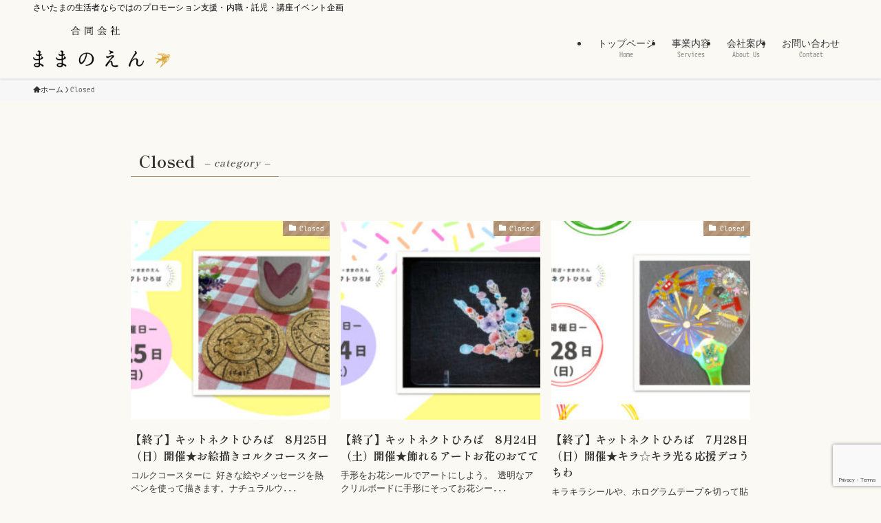

--- FILE ---
content_type: text/html; charset=utf-8
request_url: https://www.google.com/recaptcha/api2/anchor?ar=1&k=6LdOJCoaAAAAACWf8-Vc00nwaWIrMf3TZY8KM_Pt&co=aHR0cHM6Ly9tYW1hbm9lbi5uZXQ6NDQz&hl=en&v=PoyoqOPhxBO7pBk68S4YbpHZ&size=invisible&anchor-ms=20000&execute-ms=30000&cb=8mawx84nz2m5
body_size: 48628
content:
<!DOCTYPE HTML><html dir="ltr" lang="en"><head><meta http-equiv="Content-Type" content="text/html; charset=UTF-8">
<meta http-equiv="X-UA-Compatible" content="IE=edge">
<title>reCAPTCHA</title>
<style type="text/css">
/* cyrillic-ext */
@font-face {
  font-family: 'Roboto';
  font-style: normal;
  font-weight: 400;
  font-stretch: 100%;
  src: url(//fonts.gstatic.com/s/roboto/v48/KFO7CnqEu92Fr1ME7kSn66aGLdTylUAMa3GUBHMdazTgWw.woff2) format('woff2');
  unicode-range: U+0460-052F, U+1C80-1C8A, U+20B4, U+2DE0-2DFF, U+A640-A69F, U+FE2E-FE2F;
}
/* cyrillic */
@font-face {
  font-family: 'Roboto';
  font-style: normal;
  font-weight: 400;
  font-stretch: 100%;
  src: url(//fonts.gstatic.com/s/roboto/v48/KFO7CnqEu92Fr1ME7kSn66aGLdTylUAMa3iUBHMdazTgWw.woff2) format('woff2');
  unicode-range: U+0301, U+0400-045F, U+0490-0491, U+04B0-04B1, U+2116;
}
/* greek-ext */
@font-face {
  font-family: 'Roboto';
  font-style: normal;
  font-weight: 400;
  font-stretch: 100%;
  src: url(//fonts.gstatic.com/s/roboto/v48/KFO7CnqEu92Fr1ME7kSn66aGLdTylUAMa3CUBHMdazTgWw.woff2) format('woff2');
  unicode-range: U+1F00-1FFF;
}
/* greek */
@font-face {
  font-family: 'Roboto';
  font-style: normal;
  font-weight: 400;
  font-stretch: 100%;
  src: url(//fonts.gstatic.com/s/roboto/v48/KFO7CnqEu92Fr1ME7kSn66aGLdTylUAMa3-UBHMdazTgWw.woff2) format('woff2');
  unicode-range: U+0370-0377, U+037A-037F, U+0384-038A, U+038C, U+038E-03A1, U+03A3-03FF;
}
/* math */
@font-face {
  font-family: 'Roboto';
  font-style: normal;
  font-weight: 400;
  font-stretch: 100%;
  src: url(//fonts.gstatic.com/s/roboto/v48/KFO7CnqEu92Fr1ME7kSn66aGLdTylUAMawCUBHMdazTgWw.woff2) format('woff2');
  unicode-range: U+0302-0303, U+0305, U+0307-0308, U+0310, U+0312, U+0315, U+031A, U+0326-0327, U+032C, U+032F-0330, U+0332-0333, U+0338, U+033A, U+0346, U+034D, U+0391-03A1, U+03A3-03A9, U+03B1-03C9, U+03D1, U+03D5-03D6, U+03F0-03F1, U+03F4-03F5, U+2016-2017, U+2034-2038, U+203C, U+2040, U+2043, U+2047, U+2050, U+2057, U+205F, U+2070-2071, U+2074-208E, U+2090-209C, U+20D0-20DC, U+20E1, U+20E5-20EF, U+2100-2112, U+2114-2115, U+2117-2121, U+2123-214F, U+2190, U+2192, U+2194-21AE, U+21B0-21E5, U+21F1-21F2, U+21F4-2211, U+2213-2214, U+2216-22FF, U+2308-230B, U+2310, U+2319, U+231C-2321, U+2336-237A, U+237C, U+2395, U+239B-23B7, U+23D0, U+23DC-23E1, U+2474-2475, U+25AF, U+25B3, U+25B7, U+25BD, U+25C1, U+25CA, U+25CC, U+25FB, U+266D-266F, U+27C0-27FF, U+2900-2AFF, U+2B0E-2B11, U+2B30-2B4C, U+2BFE, U+3030, U+FF5B, U+FF5D, U+1D400-1D7FF, U+1EE00-1EEFF;
}
/* symbols */
@font-face {
  font-family: 'Roboto';
  font-style: normal;
  font-weight: 400;
  font-stretch: 100%;
  src: url(//fonts.gstatic.com/s/roboto/v48/KFO7CnqEu92Fr1ME7kSn66aGLdTylUAMaxKUBHMdazTgWw.woff2) format('woff2');
  unicode-range: U+0001-000C, U+000E-001F, U+007F-009F, U+20DD-20E0, U+20E2-20E4, U+2150-218F, U+2190, U+2192, U+2194-2199, U+21AF, U+21E6-21F0, U+21F3, U+2218-2219, U+2299, U+22C4-22C6, U+2300-243F, U+2440-244A, U+2460-24FF, U+25A0-27BF, U+2800-28FF, U+2921-2922, U+2981, U+29BF, U+29EB, U+2B00-2BFF, U+4DC0-4DFF, U+FFF9-FFFB, U+10140-1018E, U+10190-1019C, U+101A0, U+101D0-101FD, U+102E0-102FB, U+10E60-10E7E, U+1D2C0-1D2D3, U+1D2E0-1D37F, U+1F000-1F0FF, U+1F100-1F1AD, U+1F1E6-1F1FF, U+1F30D-1F30F, U+1F315, U+1F31C, U+1F31E, U+1F320-1F32C, U+1F336, U+1F378, U+1F37D, U+1F382, U+1F393-1F39F, U+1F3A7-1F3A8, U+1F3AC-1F3AF, U+1F3C2, U+1F3C4-1F3C6, U+1F3CA-1F3CE, U+1F3D4-1F3E0, U+1F3ED, U+1F3F1-1F3F3, U+1F3F5-1F3F7, U+1F408, U+1F415, U+1F41F, U+1F426, U+1F43F, U+1F441-1F442, U+1F444, U+1F446-1F449, U+1F44C-1F44E, U+1F453, U+1F46A, U+1F47D, U+1F4A3, U+1F4B0, U+1F4B3, U+1F4B9, U+1F4BB, U+1F4BF, U+1F4C8-1F4CB, U+1F4D6, U+1F4DA, U+1F4DF, U+1F4E3-1F4E6, U+1F4EA-1F4ED, U+1F4F7, U+1F4F9-1F4FB, U+1F4FD-1F4FE, U+1F503, U+1F507-1F50B, U+1F50D, U+1F512-1F513, U+1F53E-1F54A, U+1F54F-1F5FA, U+1F610, U+1F650-1F67F, U+1F687, U+1F68D, U+1F691, U+1F694, U+1F698, U+1F6AD, U+1F6B2, U+1F6B9-1F6BA, U+1F6BC, U+1F6C6-1F6CF, U+1F6D3-1F6D7, U+1F6E0-1F6EA, U+1F6F0-1F6F3, U+1F6F7-1F6FC, U+1F700-1F7FF, U+1F800-1F80B, U+1F810-1F847, U+1F850-1F859, U+1F860-1F887, U+1F890-1F8AD, U+1F8B0-1F8BB, U+1F8C0-1F8C1, U+1F900-1F90B, U+1F93B, U+1F946, U+1F984, U+1F996, U+1F9E9, U+1FA00-1FA6F, U+1FA70-1FA7C, U+1FA80-1FA89, U+1FA8F-1FAC6, U+1FACE-1FADC, U+1FADF-1FAE9, U+1FAF0-1FAF8, U+1FB00-1FBFF;
}
/* vietnamese */
@font-face {
  font-family: 'Roboto';
  font-style: normal;
  font-weight: 400;
  font-stretch: 100%;
  src: url(//fonts.gstatic.com/s/roboto/v48/KFO7CnqEu92Fr1ME7kSn66aGLdTylUAMa3OUBHMdazTgWw.woff2) format('woff2');
  unicode-range: U+0102-0103, U+0110-0111, U+0128-0129, U+0168-0169, U+01A0-01A1, U+01AF-01B0, U+0300-0301, U+0303-0304, U+0308-0309, U+0323, U+0329, U+1EA0-1EF9, U+20AB;
}
/* latin-ext */
@font-face {
  font-family: 'Roboto';
  font-style: normal;
  font-weight: 400;
  font-stretch: 100%;
  src: url(//fonts.gstatic.com/s/roboto/v48/KFO7CnqEu92Fr1ME7kSn66aGLdTylUAMa3KUBHMdazTgWw.woff2) format('woff2');
  unicode-range: U+0100-02BA, U+02BD-02C5, U+02C7-02CC, U+02CE-02D7, U+02DD-02FF, U+0304, U+0308, U+0329, U+1D00-1DBF, U+1E00-1E9F, U+1EF2-1EFF, U+2020, U+20A0-20AB, U+20AD-20C0, U+2113, U+2C60-2C7F, U+A720-A7FF;
}
/* latin */
@font-face {
  font-family: 'Roboto';
  font-style: normal;
  font-weight: 400;
  font-stretch: 100%;
  src: url(//fonts.gstatic.com/s/roboto/v48/KFO7CnqEu92Fr1ME7kSn66aGLdTylUAMa3yUBHMdazQ.woff2) format('woff2');
  unicode-range: U+0000-00FF, U+0131, U+0152-0153, U+02BB-02BC, U+02C6, U+02DA, U+02DC, U+0304, U+0308, U+0329, U+2000-206F, U+20AC, U+2122, U+2191, U+2193, U+2212, U+2215, U+FEFF, U+FFFD;
}
/* cyrillic-ext */
@font-face {
  font-family: 'Roboto';
  font-style: normal;
  font-weight: 500;
  font-stretch: 100%;
  src: url(//fonts.gstatic.com/s/roboto/v48/KFO7CnqEu92Fr1ME7kSn66aGLdTylUAMa3GUBHMdazTgWw.woff2) format('woff2');
  unicode-range: U+0460-052F, U+1C80-1C8A, U+20B4, U+2DE0-2DFF, U+A640-A69F, U+FE2E-FE2F;
}
/* cyrillic */
@font-face {
  font-family: 'Roboto';
  font-style: normal;
  font-weight: 500;
  font-stretch: 100%;
  src: url(//fonts.gstatic.com/s/roboto/v48/KFO7CnqEu92Fr1ME7kSn66aGLdTylUAMa3iUBHMdazTgWw.woff2) format('woff2');
  unicode-range: U+0301, U+0400-045F, U+0490-0491, U+04B0-04B1, U+2116;
}
/* greek-ext */
@font-face {
  font-family: 'Roboto';
  font-style: normal;
  font-weight: 500;
  font-stretch: 100%;
  src: url(//fonts.gstatic.com/s/roboto/v48/KFO7CnqEu92Fr1ME7kSn66aGLdTylUAMa3CUBHMdazTgWw.woff2) format('woff2');
  unicode-range: U+1F00-1FFF;
}
/* greek */
@font-face {
  font-family: 'Roboto';
  font-style: normal;
  font-weight: 500;
  font-stretch: 100%;
  src: url(//fonts.gstatic.com/s/roboto/v48/KFO7CnqEu92Fr1ME7kSn66aGLdTylUAMa3-UBHMdazTgWw.woff2) format('woff2');
  unicode-range: U+0370-0377, U+037A-037F, U+0384-038A, U+038C, U+038E-03A1, U+03A3-03FF;
}
/* math */
@font-face {
  font-family: 'Roboto';
  font-style: normal;
  font-weight: 500;
  font-stretch: 100%;
  src: url(//fonts.gstatic.com/s/roboto/v48/KFO7CnqEu92Fr1ME7kSn66aGLdTylUAMawCUBHMdazTgWw.woff2) format('woff2');
  unicode-range: U+0302-0303, U+0305, U+0307-0308, U+0310, U+0312, U+0315, U+031A, U+0326-0327, U+032C, U+032F-0330, U+0332-0333, U+0338, U+033A, U+0346, U+034D, U+0391-03A1, U+03A3-03A9, U+03B1-03C9, U+03D1, U+03D5-03D6, U+03F0-03F1, U+03F4-03F5, U+2016-2017, U+2034-2038, U+203C, U+2040, U+2043, U+2047, U+2050, U+2057, U+205F, U+2070-2071, U+2074-208E, U+2090-209C, U+20D0-20DC, U+20E1, U+20E5-20EF, U+2100-2112, U+2114-2115, U+2117-2121, U+2123-214F, U+2190, U+2192, U+2194-21AE, U+21B0-21E5, U+21F1-21F2, U+21F4-2211, U+2213-2214, U+2216-22FF, U+2308-230B, U+2310, U+2319, U+231C-2321, U+2336-237A, U+237C, U+2395, U+239B-23B7, U+23D0, U+23DC-23E1, U+2474-2475, U+25AF, U+25B3, U+25B7, U+25BD, U+25C1, U+25CA, U+25CC, U+25FB, U+266D-266F, U+27C0-27FF, U+2900-2AFF, U+2B0E-2B11, U+2B30-2B4C, U+2BFE, U+3030, U+FF5B, U+FF5D, U+1D400-1D7FF, U+1EE00-1EEFF;
}
/* symbols */
@font-face {
  font-family: 'Roboto';
  font-style: normal;
  font-weight: 500;
  font-stretch: 100%;
  src: url(//fonts.gstatic.com/s/roboto/v48/KFO7CnqEu92Fr1ME7kSn66aGLdTylUAMaxKUBHMdazTgWw.woff2) format('woff2');
  unicode-range: U+0001-000C, U+000E-001F, U+007F-009F, U+20DD-20E0, U+20E2-20E4, U+2150-218F, U+2190, U+2192, U+2194-2199, U+21AF, U+21E6-21F0, U+21F3, U+2218-2219, U+2299, U+22C4-22C6, U+2300-243F, U+2440-244A, U+2460-24FF, U+25A0-27BF, U+2800-28FF, U+2921-2922, U+2981, U+29BF, U+29EB, U+2B00-2BFF, U+4DC0-4DFF, U+FFF9-FFFB, U+10140-1018E, U+10190-1019C, U+101A0, U+101D0-101FD, U+102E0-102FB, U+10E60-10E7E, U+1D2C0-1D2D3, U+1D2E0-1D37F, U+1F000-1F0FF, U+1F100-1F1AD, U+1F1E6-1F1FF, U+1F30D-1F30F, U+1F315, U+1F31C, U+1F31E, U+1F320-1F32C, U+1F336, U+1F378, U+1F37D, U+1F382, U+1F393-1F39F, U+1F3A7-1F3A8, U+1F3AC-1F3AF, U+1F3C2, U+1F3C4-1F3C6, U+1F3CA-1F3CE, U+1F3D4-1F3E0, U+1F3ED, U+1F3F1-1F3F3, U+1F3F5-1F3F7, U+1F408, U+1F415, U+1F41F, U+1F426, U+1F43F, U+1F441-1F442, U+1F444, U+1F446-1F449, U+1F44C-1F44E, U+1F453, U+1F46A, U+1F47D, U+1F4A3, U+1F4B0, U+1F4B3, U+1F4B9, U+1F4BB, U+1F4BF, U+1F4C8-1F4CB, U+1F4D6, U+1F4DA, U+1F4DF, U+1F4E3-1F4E6, U+1F4EA-1F4ED, U+1F4F7, U+1F4F9-1F4FB, U+1F4FD-1F4FE, U+1F503, U+1F507-1F50B, U+1F50D, U+1F512-1F513, U+1F53E-1F54A, U+1F54F-1F5FA, U+1F610, U+1F650-1F67F, U+1F687, U+1F68D, U+1F691, U+1F694, U+1F698, U+1F6AD, U+1F6B2, U+1F6B9-1F6BA, U+1F6BC, U+1F6C6-1F6CF, U+1F6D3-1F6D7, U+1F6E0-1F6EA, U+1F6F0-1F6F3, U+1F6F7-1F6FC, U+1F700-1F7FF, U+1F800-1F80B, U+1F810-1F847, U+1F850-1F859, U+1F860-1F887, U+1F890-1F8AD, U+1F8B0-1F8BB, U+1F8C0-1F8C1, U+1F900-1F90B, U+1F93B, U+1F946, U+1F984, U+1F996, U+1F9E9, U+1FA00-1FA6F, U+1FA70-1FA7C, U+1FA80-1FA89, U+1FA8F-1FAC6, U+1FACE-1FADC, U+1FADF-1FAE9, U+1FAF0-1FAF8, U+1FB00-1FBFF;
}
/* vietnamese */
@font-face {
  font-family: 'Roboto';
  font-style: normal;
  font-weight: 500;
  font-stretch: 100%;
  src: url(//fonts.gstatic.com/s/roboto/v48/KFO7CnqEu92Fr1ME7kSn66aGLdTylUAMa3OUBHMdazTgWw.woff2) format('woff2');
  unicode-range: U+0102-0103, U+0110-0111, U+0128-0129, U+0168-0169, U+01A0-01A1, U+01AF-01B0, U+0300-0301, U+0303-0304, U+0308-0309, U+0323, U+0329, U+1EA0-1EF9, U+20AB;
}
/* latin-ext */
@font-face {
  font-family: 'Roboto';
  font-style: normal;
  font-weight: 500;
  font-stretch: 100%;
  src: url(//fonts.gstatic.com/s/roboto/v48/KFO7CnqEu92Fr1ME7kSn66aGLdTylUAMa3KUBHMdazTgWw.woff2) format('woff2');
  unicode-range: U+0100-02BA, U+02BD-02C5, U+02C7-02CC, U+02CE-02D7, U+02DD-02FF, U+0304, U+0308, U+0329, U+1D00-1DBF, U+1E00-1E9F, U+1EF2-1EFF, U+2020, U+20A0-20AB, U+20AD-20C0, U+2113, U+2C60-2C7F, U+A720-A7FF;
}
/* latin */
@font-face {
  font-family: 'Roboto';
  font-style: normal;
  font-weight: 500;
  font-stretch: 100%;
  src: url(//fonts.gstatic.com/s/roboto/v48/KFO7CnqEu92Fr1ME7kSn66aGLdTylUAMa3yUBHMdazQ.woff2) format('woff2');
  unicode-range: U+0000-00FF, U+0131, U+0152-0153, U+02BB-02BC, U+02C6, U+02DA, U+02DC, U+0304, U+0308, U+0329, U+2000-206F, U+20AC, U+2122, U+2191, U+2193, U+2212, U+2215, U+FEFF, U+FFFD;
}
/* cyrillic-ext */
@font-face {
  font-family: 'Roboto';
  font-style: normal;
  font-weight: 900;
  font-stretch: 100%;
  src: url(//fonts.gstatic.com/s/roboto/v48/KFO7CnqEu92Fr1ME7kSn66aGLdTylUAMa3GUBHMdazTgWw.woff2) format('woff2');
  unicode-range: U+0460-052F, U+1C80-1C8A, U+20B4, U+2DE0-2DFF, U+A640-A69F, U+FE2E-FE2F;
}
/* cyrillic */
@font-face {
  font-family: 'Roboto';
  font-style: normal;
  font-weight: 900;
  font-stretch: 100%;
  src: url(//fonts.gstatic.com/s/roboto/v48/KFO7CnqEu92Fr1ME7kSn66aGLdTylUAMa3iUBHMdazTgWw.woff2) format('woff2');
  unicode-range: U+0301, U+0400-045F, U+0490-0491, U+04B0-04B1, U+2116;
}
/* greek-ext */
@font-face {
  font-family: 'Roboto';
  font-style: normal;
  font-weight: 900;
  font-stretch: 100%;
  src: url(//fonts.gstatic.com/s/roboto/v48/KFO7CnqEu92Fr1ME7kSn66aGLdTylUAMa3CUBHMdazTgWw.woff2) format('woff2');
  unicode-range: U+1F00-1FFF;
}
/* greek */
@font-face {
  font-family: 'Roboto';
  font-style: normal;
  font-weight: 900;
  font-stretch: 100%;
  src: url(//fonts.gstatic.com/s/roboto/v48/KFO7CnqEu92Fr1ME7kSn66aGLdTylUAMa3-UBHMdazTgWw.woff2) format('woff2');
  unicode-range: U+0370-0377, U+037A-037F, U+0384-038A, U+038C, U+038E-03A1, U+03A3-03FF;
}
/* math */
@font-face {
  font-family: 'Roboto';
  font-style: normal;
  font-weight: 900;
  font-stretch: 100%;
  src: url(//fonts.gstatic.com/s/roboto/v48/KFO7CnqEu92Fr1ME7kSn66aGLdTylUAMawCUBHMdazTgWw.woff2) format('woff2');
  unicode-range: U+0302-0303, U+0305, U+0307-0308, U+0310, U+0312, U+0315, U+031A, U+0326-0327, U+032C, U+032F-0330, U+0332-0333, U+0338, U+033A, U+0346, U+034D, U+0391-03A1, U+03A3-03A9, U+03B1-03C9, U+03D1, U+03D5-03D6, U+03F0-03F1, U+03F4-03F5, U+2016-2017, U+2034-2038, U+203C, U+2040, U+2043, U+2047, U+2050, U+2057, U+205F, U+2070-2071, U+2074-208E, U+2090-209C, U+20D0-20DC, U+20E1, U+20E5-20EF, U+2100-2112, U+2114-2115, U+2117-2121, U+2123-214F, U+2190, U+2192, U+2194-21AE, U+21B0-21E5, U+21F1-21F2, U+21F4-2211, U+2213-2214, U+2216-22FF, U+2308-230B, U+2310, U+2319, U+231C-2321, U+2336-237A, U+237C, U+2395, U+239B-23B7, U+23D0, U+23DC-23E1, U+2474-2475, U+25AF, U+25B3, U+25B7, U+25BD, U+25C1, U+25CA, U+25CC, U+25FB, U+266D-266F, U+27C0-27FF, U+2900-2AFF, U+2B0E-2B11, U+2B30-2B4C, U+2BFE, U+3030, U+FF5B, U+FF5D, U+1D400-1D7FF, U+1EE00-1EEFF;
}
/* symbols */
@font-face {
  font-family: 'Roboto';
  font-style: normal;
  font-weight: 900;
  font-stretch: 100%;
  src: url(//fonts.gstatic.com/s/roboto/v48/KFO7CnqEu92Fr1ME7kSn66aGLdTylUAMaxKUBHMdazTgWw.woff2) format('woff2');
  unicode-range: U+0001-000C, U+000E-001F, U+007F-009F, U+20DD-20E0, U+20E2-20E4, U+2150-218F, U+2190, U+2192, U+2194-2199, U+21AF, U+21E6-21F0, U+21F3, U+2218-2219, U+2299, U+22C4-22C6, U+2300-243F, U+2440-244A, U+2460-24FF, U+25A0-27BF, U+2800-28FF, U+2921-2922, U+2981, U+29BF, U+29EB, U+2B00-2BFF, U+4DC0-4DFF, U+FFF9-FFFB, U+10140-1018E, U+10190-1019C, U+101A0, U+101D0-101FD, U+102E0-102FB, U+10E60-10E7E, U+1D2C0-1D2D3, U+1D2E0-1D37F, U+1F000-1F0FF, U+1F100-1F1AD, U+1F1E6-1F1FF, U+1F30D-1F30F, U+1F315, U+1F31C, U+1F31E, U+1F320-1F32C, U+1F336, U+1F378, U+1F37D, U+1F382, U+1F393-1F39F, U+1F3A7-1F3A8, U+1F3AC-1F3AF, U+1F3C2, U+1F3C4-1F3C6, U+1F3CA-1F3CE, U+1F3D4-1F3E0, U+1F3ED, U+1F3F1-1F3F3, U+1F3F5-1F3F7, U+1F408, U+1F415, U+1F41F, U+1F426, U+1F43F, U+1F441-1F442, U+1F444, U+1F446-1F449, U+1F44C-1F44E, U+1F453, U+1F46A, U+1F47D, U+1F4A3, U+1F4B0, U+1F4B3, U+1F4B9, U+1F4BB, U+1F4BF, U+1F4C8-1F4CB, U+1F4D6, U+1F4DA, U+1F4DF, U+1F4E3-1F4E6, U+1F4EA-1F4ED, U+1F4F7, U+1F4F9-1F4FB, U+1F4FD-1F4FE, U+1F503, U+1F507-1F50B, U+1F50D, U+1F512-1F513, U+1F53E-1F54A, U+1F54F-1F5FA, U+1F610, U+1F650-1F67F, U+1F687, U+1F68D, U+1F691, U+1F694, U+1F698, U+1F6AD, U+1F6B2, U+1F6B9-1F6BA, U+1F6BC, U+1F6C6-1F6CF, U+1F6D3-1F6D7, U+1F6E0-1F6EA, U+1F6F0-1F6F3, U+1F6F7-1F6FC, U+1F700-1F7FF, U+1F800-1F80B, U+1F810-1F847, U+1F850-1F859, U+1F860-1F887, U+1F890-1F8AD, U+1F8B0-1F8BB, U+1F8C0-1F8C1, U+1F900-1F90B, U+1F93B, U+1F946, U+1F984, U+1F996, U+1F9E9, U+1FA00-1FA6F, U+1FA70-1FA7C, U+1FA80-1FA89, U+1FA8F-1FAC6, U+1FACE-1FADC, U+1FADF-1FAE9, U+1FAF0-1FAF8, U+1FB00-1FBFF;
}
/* vietnamese */
@font-face {
  font-family: 'Roboto';
  font-style: normal;
  font-weight: 900;
  font-stretch: 100%;
  src: url(//fonts.gstatic.com/s/roboto/v48/KFO7CnqEu92Fr1ME7kSn66aGLdTylUAMa3OUBHMdazTgWw.woff2) format('woff2');
  unicode-range: U+0102-0103, U+0110-0111, U+0128-0129, U+0168-0169, U+01A0-01A1, U+01AF-01B0, U+0300-0301, U+0303-0304, U+0308-0309, U+0323, U+0329, U+1EA0-1EF9, U+20AB;
}
/* latin-ext */
@font-face {
  font-family: 'Roboto';
  font-style: normal;
  font-weight: 900;
  font-stretch: 100%;
  src: url(//fonts.gstatic.com/s/roboto/v48/KFO7CnqEu92Fr1ME7kSn66aGLdTylUAMa3KUBHMdazTgWw.woff2) format('woff2');
  unicode-range: U+0100-02BA, U+02BD-02C5, U+02C7-02CC, U+02CE-02D7, U+02DD-02FF, U+0304, U+0308, U+0329, U+1D00-1DBF, U+1E00-1E9F, U+1EF2-1EFF, U+2020, U+20A0-20AB, U+20AD-20C0, U+2113, U+2C60-2C7F, U+A720-A7FF;
}
/* latin */
@font-face {
  font-family: 'Roboto';
  font-style: normal;
  font-weight: 900;
  font-stretch: 100%;
  src: url(//fonts.gstatic.com/s/roboto/v48/KFO7CnqEu92Fr1ME7kSn66aGLdTylUAMa3yUBHMdazQ.woff2) format('woff2');
  unicode-range: U+0000-00FF, U+0131, U+0152-0153, U+02BB-02BC, U+02C6, U+02DA, U+02DC, U+0304, U+0308, U+0329, U+2000-206F, U+20AC, U+2122, U+2191, U+2193, U+2212, U+2215, U+FEFF, U+FFFD;
}

</style>
<link rel="stylesheet" type="text/css" href="https://www.gstatic.com/recaptcha/releases/PoyoqOPhxBO7pBk68S4YbpHZ/styles__ltr.css">
<script nonce="X7D7IcGpSTgYiD7GN0vYsA" type="text/javascript">window['__recaptcha_api'] = 'https://www.google.com/recaptcha/api2/';</script>
<script type="text/javascript" src="https://www.gstatic.com/recaptcha/releases/PoyoqOPhxBO7pBk68S4YbpHZ/recaptcha__en.js" nonce="X7D7IcGpSTgYiD7GN0vYsA">
      
    </script></head>
<body><div id="rc-anchor-alert" class="rc-anchor-alert"></div>
<input type="hidden" id="recaptcha-token" value="[base64]">
<script type="text/javascript" nonce="X7D7IcGpSTgYiD7GN0vYsA">
      recaptcha.anchor.Main.init("[\x22ainput\x22,[\x22bgdata\x22,\x22\x22,\[base64]/[base64]/[base64]/KE4oMTI0LHYsdi5HKSxMWihsLHYpKTpOKDEyNCx2LGwpLFYpLHYpLFQpKSxGKDE3MSx2KX0scjc9ZnVuY3Rpb24obCl7cmV0dXJuIGx9LEM9ZnVuY3Rpb24obCxWLHYpe04odixsLFYpLFZbYWtdPTI3OTZ9LG49ZnVuY3Rpb24obCxWKXtWLlg9KChWLlg/[base64]/[base64]/[base64]/[base64]/[base64]/[base64]/[base64]/[base64]/[base64]/[base64]/[base64]\\u003d\x22,\[base64]\\u003d\x22,\x22SsOZM8Oow6vDosOxJcOrw6gbIMOSwp8AwohDwqfCvMKpMcKFwonDj8KIBsObw5/DjcOmw4fDunPDtTdqw4JaNcKPwqrCtMKRbMKDw73Du8OyLQwgw6/Di8ODF8KndcKgwqwDdsOdBMKew5h6bcKWaRpBwpbCr8OFFD9OHcKzwoTDghZOWQ/ClMOLF8OHUm8CZkLDkcKnPT1ebn8bFMKzUl3DnMOsbMKPLMOTwo/[base64]/DqMK5wpXCkcOlMhLCvMKDw7nDjmYFworCm2HDn8OKQcKHwrLCq8KqZz/DjGnCucKyPcKmwrzCqFxSw6LCs8O1w5lrD8K1H1/CusKYf0N7w4jCvgZITcOwwoFWWMKkw6ZYwrM9w5YSwpYnasKvw4XCuMKPwrrDlMKfME3Dn2bDjUHCogVRwqDCgjk6acKpw5t6bcKADT8pJj5SBMOHwojDmsK2w4LCtcKwWsOhL30xC8KseHsqwq/DnsOcw4zCkMOnw7wNw4pfJsOSwq3DjgnDtl0Qw7Fqw5dRwqvChW8eAUJRwp5Vw53CkcKEZWocaMO2w78qBGBRwq9hw5U1GUk2wqbCnk/Dp3UqV8KGTC3CqsO1EVBiPmDDqcOKwqvCqRoUXsOHw7rCtzFdIUnDqzLDm28rwqBpMsKRw6/ClcKLCR8yw5LCoxnCngN0wpoxw4LCukU6fhc5wqzCgMK4DcKoEjfCsG7DjsKowqHDnH5LacKudXzDvz7CqcO9wp9aWD/[base64]/[base64]/DnsKPw7N5bcOSfC7CksKYwqrDgsOYVUHCmmQrYMKJw4zCtXjDuFHCqjXCiMKza8Oew6lTDsOlXDI3C8OPw5rDmcKjwr1bCibDssOHw5vChkrDkTbDn18UF8OYD8OZwo7DpcOswrLDnhXDmsKlGMK6EE3DkcKLwotnR1LDvBjCrMKlVj1Aw7YCw4x/w7Viw5bDqsOqdMOhw4fDrcOwSVYsw7oDw4kEW8OiMUc0wrt+woXCl8O2YggFJ8OnwqLCqsO0wqvDnAAsQsO9PcK3aTdufU3Cvnogw7jDkMO3wpfCrMK/w4fDrcKzwqQrwr7DhCwAwps8CRpBbMKgw4vCgDPCmTzCgwdvw4LCp8O9LUDCiwprb2fCsG/ChHQewphxw7bDtcK9w7XDhXvDosKsw5nCmMOXw5tsGcOyM8OIARtKCkosZ8KQw6NFwrNiwq8Nw7ptw4ddw5Bww5vDnMO2XzBvwrUoPh/Co8KCRMKpw5HCksOhOcOHUTfDiTDCtcK+XRTCs8Onwr/Cq8OtPMOXTsOqZsOGERvDssKsSREow7NWMsOLw4onworDt8KAERhDwrk3QMKlbMK6ECTDv33DosK2I8O5UMOoXMKTcGBqw4gbwoJlw4RzfMOFw6/CnB7DgMODwpnDjMKZw6zCmcOfw5jCusKuwqzDnR9nDX5MV8O9wosYWyvCsC7Dn3HDgcKDFcO7w6VmUcOyB8K9DsONZn97dsO0AFUrKiTCm3jDoTBvcMO5w4jDm8Ktw40QLC/DiHI+w7PDqkjCuQMPworDusOZTxDCnRDCqMOWLTDDoEvCjsKyO8OVTsOtwo/DgMKcw4gSw53CksKOaWDCl2PDn3vCsBB/w6HCgRMAEVFUNMOHOMOqw4LDksKfR8Ogw48bKsO8wonDncKJw7nDocK/woPCnTjCug7DsmM/PHTDvSjCmCnCnMKhcsK2ZRcJE13CosKLG1PDoMOIw6/DssOQJwQZwpLDpyzDgcKPw55pw740IMKsFsKRRsKPFSjDt2jCusOZGk5Nw7hfwp1YwqPDom0/aGEhPcOew4t7SATCr8K6YsKYN8Kfw7RBw4XDjwHCr2/CsA/Dm8KgCMKAKlRrNCNsQ8KzLsKiEcOFMUIPw6/Cg1XDn8O6d8Knwr3CucOlwpxyasKJwqfChQrCgcKjwofCtzJbwpt6w7bCiMKCw5zCv0vDrjUDwp7CosKGw7EiwpXDnSI4wobCuUplKcOpH8OJw4dCw6ZAw6jCnsOsHQlGw7p5w6PCg0vDum3Dh2TDsVsCw75SYsK4X0nDvzY3U0cgesKhwqfCnj1Lw4/[base64]/[base64]/CpxrCtmNvPMKAG8OveGLCpMObwrzDoMO5eQzDgzYsP8OaSMOSwqwswqnClcO5MsKmw7LCjQbClDrCvlMle8KmbA0mwo/Cmh57QMO2wqHCqGfDiiVWwo9CwqIaL3bCgHbDi3fDpSHDi1TDqS/CisKsw5Ejw4pGwoXChFlZw75Bwr/[base64]/CuMKKw7l8w4QGTcOPwoxhw4jDt1LCmcKFKsKyw5nCo8KcK8KIwqzCu8OqZsOeTsKiw7bChcORwoQjw5gNwp7Dt3Ijw47DmQvDq8Kfwp1Xw4rCnsO1U3XDvMOZFA/[base64]/CpCLCnMKjQQ5mbsOuAkfChcOcw6rDrWrCosKoXm9Kw69NwrtsdDLCgg3DncONw7IDw5nCiRzDlgAkwo3CmTdQD309woAnwovDr8Oow68Zw5hFeMOvSH5cATZeLFHClcKtw5w/wos+w6rDtMOCGsKiUcK8LmTDvG/DhsKhT107D0xXw79yNUDDicOId8K/wqnDq37Di8Kawr/DocOTwpXDkwLCvcKqFHDDqMKCwrjDgMKmw67DucOZEyXCokjDpsOkw4vCscOXYcK2w5LDqxkxHExFQcOofRAhOcOsRMOSKGkowofCl8OaMcKUG1Vjw4DDuHFTwrMiAMOvwo/Dul5yw4YsAcKHw4PCi8O6w7HCt8KXHcKmUy5KCS/[base64]/DomFzJcORwq9Jw7TDkFbCuXgQwr/[base64]/DqMKgw5o8wqxjYkvCq8Kuw7PDkcOOSMOHBcOAwpNMw5ZpXgfDjcOZw43CiyBKWnXCssOtQMKpw7R1w7zCjGZ8OMOJF8KcZGvCoEIREWPDvFjDocO6wrk8a8KpacKSw4B/R8KYCsOLw5rCmWjCosOYw6wMQsOlVDwqOMOFw5/CocOtw7rDh0FKw4p9wpbCqUorGh9bw4HCvwjDuFFOciIjJTVyw7bDlRNyARZPV8Kmw6MAw6HCi8OXcMOzwo9GNsKRDMKJVH9aw7DDhy/CrMKlw5zCoCzDvxXDgCkXThMGSSM4X8KRwoJIwpoFNhIlwqfCpSNHwq7Cn0xDw5MZCHHDlkMhw6PDlMO4w61YTCTCnDzCsMKIEcOxw7PDp3wfFsKAwpHDlMK2M1ItwrzCvsOwcsKWwqXCiDjCk2BlUcO7w6bDsMODI8Kowp8PwoYJGXDDtcKhe0Q/PyDChnLDqMKlw6zCocOYw6LCgsOOa8KqwqrDvyrDug7DmUktwqrDqMKDb8K4DMKwJEMcwo0awqkhbyDDjAhvw7rCoQHComhAwrbDgyTDp3hGw4LDiGEmw5Qyw6vDhDLCqictw7TCmGY8AEsuIlTCkWR5H8OlVXnClsOgX8KNwqV/CsKowq/CjsOewrXDgBTCg1Q+FxQvBl0Kw43Dpx1lWB/CuHRBwovCksO+w5h5E8O4wo7CrkcrI8KoNRvCqVbCumsYwp/CuMKAPRdPw4XDrxHCiMOJMcK7w4QRwoMxw70vfcO9FcKBw5TDksKQSQxnw5PCn8KBw4ZNKMOBw4/CuV7CpMO2w65Pw67CucKdw7DCmcKMw7PCg8KGwpZnwo/Dt8ObRjsndcKyw6TDgsOgw5xWGhUpw7hwXmLClxbDiMOuw6zCrMKrb8KFTSDDm3c0w44Ew7APwoHComfDs8OzTG3DgkbCvcOjw6zDoEHDpH3ChMOOwrJ8KAbCnlcSwpcZw5R2w6Efd8OXXw9sw5PCqcKiw4/DrirCoDzCnl7DllDChTwiUcOUIgRXO8KZw73DvDE7wrDClADDtsKhEMKXF0jDmcKOw6rDpSvDpRh9w4zCtAMQVUpNwrteJMOyGcKhw6fCkn3CoWnCtsKRZcKZGxhjbx0Ow7nDmsKaw6rCkExAQy/CixsjF8O+dRF+RhrDiFvDmiMPwo0bwoQ2fsKKwpx3wo8gwoN5e8OlWTJuEAzDomHDtxogBQE3RS/Cu8K1w5Bow5HDicOKw41NwqjCtcKcMQBjw77CvQvCtGl3ccOZZcKWwpvCisKswq/[base64]/Cv08ew44UUx4Ewq4mw7zDp8O/wrLDqcKBwr8Rw5oZT33DosK/[base64]/w65ROxsqEkY+Ty/DlsKsLh7DjMKtdMK0w7rChTbCicKubCt6NMO6UmYyRcOebxDDsglaA8K/wo/DqMK9KmzCtzjDusO/[base64]/DicOpwpzDm3XCp8KUwo3CikxRUHvDnibChcO0wo1Kw47Ch0lDworCv0U5w47DqmAQCcOHTsKpB8OFw45Fw7XCo8OIbSfClB/DuSjDjFrDjUPCh0TClSrCmsKTMsK0CcKhGMKxelnCpHFYwoPDhmomI24cKwnDgmPCsRTCrMKRVUZawrtywpZGw5jDp8KFdGo+w4nCjsK4wpLDicKlwrPDtMOfXVPCnSM+DMKNwonDgncIwpZxUm/CjgFbw73CjcKiZRnCqcKNYsOGw5bDlRYMP8Osw67CuxxmFsOLw4Yiw4JJw7PDtw7DsTEHP8Oew4MOwr4nwqwcOMOqAxTChsOow4M/ZMOwQcK0Am3DjsK3LTUPw6Yxw7XCucOOWCvCm8O0QsO0YMKgYsOxTcKGN8OZw4zCkAtYw4tzesOyE8Kww6Fcw5hvf8O/TMKndcOscsKlw6E6ODrCnXPDisOOwqXDh8OAZcKqw5vDqsKSw794GcOlLcO+w6YWwrRqw5RHwqh+wovDq8O3w4PCjB9/R8KqHMKgw59vwq3CpsK9wo0cWj96w57DjW5ILgHCqU4CKMKmw6thwpDCgwxDwqDDo3XDhMOSwpbDqcOGw5LCpsOrwpFyXcKrDQrChMOiEcK/[base64]/Dugo/[base64]/[base64]/XsKUYV81JsOgw49cXsKeY8KBw60FdCcKeMKmQMKtw4EgD8ONScK0w5ISw63CgxzDlMO4wo/Clm7DucKyKhjDvMOhC8KmHMKkw5/[base64]/Dj0UbwqjCmSFxeT3DuQ/DmDzDncKhBsO0woUYZyPClz/DvxnCoVvDnQYjwqZjw70Ww5vDk33DnAfCl8KnZ2TCnSjCqsOpEsOfIT9fSEXDlVRtwrjCpsKBwrnCmMO4wrzCtjLCmmnCkUPDhzXCkcOScMKbw4kzwrRHKmlLwo7DlWljw6pxIURCwpEyFcKmT1bCg0gTwrsid8OiMcKkwqc3w5nDjcOOfMOMA8OWKVMUw5/[base64]/[base64]/DlDYtFxoKMMKJwrXDnTnDk8KbVUYFw6BBwpLCuW0mJ8KbJCDDmSpKw6XCtgopXcOVwoLChCxiK2vCtsKcShUKcgHCnFlQwrpMw78afldkw4E4LsOkXcK8FBcdD1Bjw4LDpsO1dGjDpAQfSSnCuHtjHMO/G8K2wpNiUwY1w4hcw7DDnmHCisKcwrBiYWbDnsOfVXHCmiEpw5VrGS1pDQdpwq3DhcO4w5TChMKJwrvDmlXCg1dzGsO/wq1KRcKMFUbCvGFrwq7CtsKKw5vChsOOw6jDqw3ClATDlMOwwpgrw77CpcO0UldVYMKawp/DmXPDkiPCohDCrMOpIBJCRmIOXUZ1w70TwppGwqfCmMKqwr9Ow4bDsGTCqGXDlRxyA8KSMC1KQcKoLMKxwoHDlsK4bhkHwqLCusK3woJkwrTDmMKCdzvCosK/P1rDijw1w7oQTMKbJlNkw515w4kDwrDDrG3CqApvw6TDpsK8w48VYcOIwo/Dg8KhwrnDoHvDtyZODiTCpMOjfz4awrh9wr9yw7bDgScFP8OTaiUYI3/[base64]/[base64]/[base64]/wqBMYCzDmww1wpPDmyzCmnobNWtiw7zDoEFQBMOewrIPwpjDiWcFw6/CozVxO8OBX8K5IcOcMsODQULDpAFrw7fCp2fCnjNTGMKzw6sOw4/Dq8KKQsOyCV7Dt8OrYsOQQMK7w7fDhsKPKVRfScO3w5PCkVXCuVgowrcfS8KcwoPChsOIMzQDe8O5w7rDt1QKZMK8w7/CvFzDscK7w71xZmBhwpbDu0rCn8Ouw5IdwozDncKcwpnDnUhAZmfCncKJCsKpwpnCscKSwpM1w5LCssKcGlzDpcKAXTbCosKKVQ/CrTLCgsODIWzCsTzDpsKjw4B7H8OqccKFa8KKJgPDmMOYS8K9RsOnXsOkwpbDrcKzBSUuw6rDjMO0M2nDtcO2A8KofsOuwr5cw5g9S8K/wpDCtsOmOcKoFTXCnh7CoMOMwrURwrFlw5Zswp3CuV3DsDXCujnCrWzDncOSVcOnwrzCqsOpwpPDkcOfw6nDo2EqN8OEXVrDmDsaw77CmlhRw4VCPGvCuhvCvmfCicOcd8OkIMOKUsOUTRtRKmM3wpJbL8KAwqHCji03w5suw6fDtsK2NcK4w7ZXw7/DnTDChBYFFSbDoUrCsRQFw4o5w7F8UjjCi8OGw7PDk8KSw6MewqvCp8OMw4sbwpUaV8KjMcOCSsO+c8O8w6jDu8O7w7vDjcOOKlA1czB6wpzDhMKSJ2zDk0BJAcOVEcOZw4bDsMKsOsOoB8K/woTDm8KBwqTDt8OUeHhZw4QVwr1ZCsKLDsOEZMOgw75qDMOrH2XCqnPDnsKCwr9XSHDCh2PDoMKyfsKZU8OYEsK7w74CHcOwMignVHbDtWXDncKmw7p+CkDDjzlvdT9qTk06OMOuwr/Cr8OceMOSZkIbKkHCjcONZcOiA8KfwptZWMOwwrI9G8K/w4YHMwdSHl0sT083Y8OENUzCkUHCqAsNw4diwp/[base64]/Dgk3Clyl1JxwvDcORDsO2b3fDhcOKPG4dRRTDunrDu8Oxw4wQwpbCicKbwrY0w7stw6/[base64]/woLDumvDg0ZOw7HDmz3CmijDncOfEcKoXcO9HlNJwqBPwo87wpXDsj9gTQwrwpw2LMOzDkcDwq/Cl0suJS3ClcOAbMOZwpVswrLCpcKxe8O7w6DCq8KVbiXDh8KKbMOEw53DqDZmwpY3w7jDgsKYSm0XwqLDjTVTw5vDqmjCpV0/VFjCh8KKw5bCk2hSw5rDtsKzKVlpw4fDhxVywpXCkVc6w7/CocOKRcKiw5BAw70wXcOTEBvDq8OyXcKsOSfDhVoVPGhdKnLChkliFGnDr8OALgg+w4JJwpQKGAwhHMOqwqzCn2vCncK7QjrCosKiKFBLwrdMwoY3VsKMS8KiwoQXw5TDqsOlwocww7tvwp8XRjrDpXTDpcKPOEkqw47Cvj/Dm8OAw4M6BsO0w6fDs1QQfMKQAVbCs8OQS8O2w5QUw6V7w6N2w5oiHcOxR2U1w7l2wofClsOvVXsYw5rCoSw+OcKgw73CosKZw68IY0bCqMKTDMOfMzzDpCrDuAPCncKcC2XCn1/DsWjCpcKOw5fCmU8OH1YIUSgbVsKSSsKJwovChUvDmxYLw6fCsFtsY2vDlyjCj8OEwqTCsjUubMO6w60/w4V1w7/DkMOZw69GXsKwenYYwoM5wp/[base64]/DgMOhcMOBHsKnw5rCtgQcLznDmU0dwqF5worDjcKLX8K9DMONb8ORw7TDjsOmwpVlw40Uw4vDuUjCvUIQZGM/[base64]/[base64]/w4bDilReS1A5wpjDiAtbw4B/[base64]/DnAtjw7XDjFV6w6zCgyHDlcK9MMKcC1AOwpLCk8K1wqPCnsOFwrzDvsKzwrvDn8KAwrrDi0nDinY/w49owo/[base64]/CpsOnO8Kyw550GD7Dk8Otwq59IRPDqsKqw6vDhQXCnsKHw7rDpMOYM0Z6S8KwTSHCn8O8w5AnN8Kdw7BDwpwMw5jCi8KeGjLDqcOCVTANGMOIw4hYPUtNEwDDlX3DjSkRwqJYw6VQOSYzMsOawrB/[base64]/DucKzw7lKw7vDpMOvJMOfwq/CiSUsw7/CsMKywro8K09gwo7DncKUQSpbRHTDosOEwrrDtzZeaMKow6/DiMOmw7LCjcKsKhjDmU3DnMO/[base64]/CqFpuw69tw63CuTJwP8OuHCE1wrMFYsKhwrnDrEPDjR/[base64]/wrDDhsOwRcO2eMOnw5U3XU5oRMK0w6rCvMKcSMO1C1JadcKMwqhLwrbCsVJAwpjCqMOlwpQgw694w6DCvjTCnnvDuVjCiMKgRcKQTAdNwo/Dhn/DsxB3V0TCngDCncOSwr/Dp8ORRzlpwobDt8OqXxbCmsKgw68KwogRSMKjCsKPAMK4wqgNScOUw4IvwoDDv0RQF2tBJ8Oaw68eGsOVQx4CO00rTsK2YMOzwrdBw5wnwo5mVMO9L8KVM8OHfXrCjHBtw4lAw4zCksKQRhVLKMKAwq4tM0jDqGvCvyXDuyNiCS/Ctj8HW8KmMsKMTVPCk8K3woXDgUzDv8OBwqc4aA8Iwr1Lw73CpXRiw6LDmnsufzjDj8OUBxJ9w7IHwpE5w4/[base64]/Cm8ORw5sYw67DmcOzw6zCpkbCqcOTwrE9ZxbCk8KLThBjUsKhw6sCw5ERKzJewoQ3wrRiThDDplBCOMK+SMOtU8KYw5wRwosVwr3DukpOUHfDgVEyw5RTDntjCsKEwrXDtBdKOXLCgWfDo8OsIcOWwqbDu8O9TSJ2Jg5UIB3DgDbCgHnCnVoHw5FFwpVBwpMFDR0/[base64]/DjMKNw7TDhMK9w5fDkMKLecOLwrzDn1wFJcKBTsK+w6dhw4bDuMOoUUjDssOMLQXCrsO8e8OuFAVpw6LCjgvDtVbDh8KZw5TDlcKnU11xPcOMw6tlRmlkwq7DgQA8TsK+w4DCuMKJO0XDrDx4ZUPCnQLDusKRwo/CtAbCqsKqw4HCiULCrhbDrUcTYcOrKW0mBEDDtjx8U3QFwrnCk8OjETNEbjjDqMOgwrIuDQ4yVi/CmMO0wq/DjMKnw7DCgAbCocOPw6rCs3QiwprDucOGwqXCpsKodkfDn8KGwqJ1w6QjwrbDscOXw7tzw4dcNwFGKsOJNDzDtyjCrMONS8OqH8Ktw5PDhsOAN8Oyw55kOMO6GWDCqD0Tw64uXcOAfsKnbW83w6YIfMKECG3DgsKlNhTDk8KHKsO/c0rCpF0hGhjCjCrCvXtGKMOhfmBiw6DDnw3CqcOmwq8Cw5lswo7DhsOPw7dXa2/DocONwrfDr1vDi8KwTsK3w7bDj0/Cq0fDn8Ofw7jDsydpKcKnJyPCghjDtcKqw5XCswkzZEnCizPDuMOMIMKPw4/DmQzCo3LCkCZqw5PCtMKxZG/ChjMfYBPDhsOXc8KlFXzDsD/Dk8KNA8KvBcO6w43DsFl1w6HDqcKrCCsRw7bDhyHDnENQwrJHwoTDg0p9FQ7CiADCnR4WAWHCkSnDhErCkAvDlxIuMxtaI2bCiwFCM184w6FuSMOJHnkZWAfDnVthwqF3BsO/JcOcdCspZcOAw4PCt3xyK8OKeMOaMsOKw4lnwr5lw7LCpiUMw4Jow5DDpyXCmsKRVX7Crl4Gw6DDjsKCwoFZw7omw7B4JsO5wox/w6PClFLCiklkeUAuw63ClsKZZ8OtPsKLdMOIw7TCi2LCtTTCqsKtfDEgUVPDnmldLsKhL09SIcKpEMKoTGUrHy0qV8K9w54Ew4B4w7nDrcKDJcKDwrs/w5nDhWVgw6dcd8KEwrl/[base64]/DnMOqwrXDg1ErwrTCu8KjGUI8wrjCokLDlBnDnX3Cr3VGwrtVw4Y5w49yCThzRmRgFsKtHMOjwrlVw5rDtlAwDSMyw7HCjMOSDMKBcBIMworDicK9w6TChcORwqsgwr/[base64]/Dn8Odwphmw7TCui7DpSTCmsO5eB0QDsKiQsKqw7DDlcKhAsK3fDJmEzwkwq3CtDLCnMOkwrHCrsO0VMKkVQDCvjFCwpHCscOrwqjDhsKJOzrCg1o1wqDClMKZw6NVIDzCnHAXw6R6wpPDng1JGcKFaj3DtMKnwoZSUy1tb8Kfwr4kw4rCr8O/wqAmw4/Djyhow5p2Z8KoasKtwroTw4rDjcOZwq7CqkR6fRPDllhSGsOsw73Cvn18ecK/D8KcwonDnG4DLF7DqsKwACfCoyEpNsOhw5DDhsKddEjDoGfChMKxOcOpXW7Dl8OtCsOqwpfDlBtOwrLCg8OEQcKPZsOCwp3CsDIPfCHDnR/Cjz9twqEpw6/[base64]/CncOPwojCoEZjwqjDtsOwDMOdAMKsXlU6woXDuMKqGcKWw6UHwr08wqPDkxzCuwsNXFs+ccOOw7oOE8OLw6jCrMKqw5Y/bQtwwqXDgSnCo8KUZllKKUrCsDTDgAwJXEh6w5PDp3F5fsKhG8KpexTDkMOKw57Do0rDlMOqBhXDj8KmwqE5w6kcamZKRi/Cr8OzCcOBKkVTG8Kgw5UWwr/CpRzDu3hnwqDDosORAcOpPHbDlid1w4pYw6zDu8KOSE/CvHp5VsOUwq7DtsO5WMOww6/ChVjDjw0Jd8KCcgddWsKTV8KqwqsVw4gywpzCm8KHw4HCqmsUw6DCg1VtZMKiwrh8I8KjO2YPb8OLwprDo8K0w5PCn17Cs8KzwovDl3jDpk/DgD/DjMOlKhvDtm/CqA7Dr0FcwpJ2wpNCwrjDknk3w7bCoGV9w57DlzLCi2PCtBvDksKcw68pw4TDisKLCDTCnnTDgzNeDF/[base64]/DlcKQwpcJd3nCjMKgV8O8TcOwQCd7w55weVFrwqnCicK1wrU6X8KAHcO8EsKHwobCp1zCpzRew5zDlMOwwozDggPCtjQmw6ELG3/CkyopdsOlw7IPw67Ds8KhPQMyNcKXAMKow5DCg8K2wpLCgcKrGgbCgcKSYcKJw4bCrU/CnMKLXG9Qwq46worDi8KawrAhUMK6TFfDqsKhwpfCokfCnMKRUsOfw7cCMSUtVF4sCjJ/wpLDicKrU3o3w6bDhxoQwptJUMKXwpvCsMOEw5jDr00AdjcUQjFOSltVw6TDlD8KHcK4w4QLw7bCu0ZVf8OvJMOMdcKawrbCnsO5XkxUTyLDmmc3BcO4WWzCnjMYwqnDr8OcS8K+w7bDgmXCo8Kvwq5CwrY/dsKMw7nDoMOWw65Rw5jDnMKewrnDvRrCuj/[base64]/[base64]/DsKkw543woXCn1IGSEgtGz8gwp8kI190D8OVJXE+IX3ChsKdGcKNwoLDvMO7w5XDuC8JGcKowrTDvj1FEcOUw7AYPSzCkSBYTl0Sw5nCj8OowpXDtV/DtGltfMKfdn4xwq7DjXZAwoLDuybCrl1ywrLCnjQfIwbDpmxGwq7DjnjCt8KBwoNmfsK4wo9iCyLDoxTDj2p1DcKew6weXMOHBjkwFBhjKjTCiWtiFMOyDsKzwoUeM04swqhhw5DCo3cHLcOwVMKCRB3DlSFQWMOXw7jCmsOAFsKIw6c7w67CsBMuIggsG8OSYG/DvcK/w7w9FcOGwqQsLnASw57Dn8OWw7/DgsK4A8Oyw7MXesObwpLDigjDvMKwMcODwp0mw7fDtGUVaxPDksKADGNFJMOkJBNdGCjDgAnCtcOew57DoCsoIBsRPT/CnMOlZcK1eBY+wo4QBsOsw5tOW8OJN8Ouw4VCP19dwqnDm8OOaizDrsOJwpdewpfDoMKtw6DCoF7DgsOQw7FJNsOkGW/Dt8OEw5bDhQNxBMOpw4VUwoXCtzlJw5bDucKLwpLDh8Klw6Urw4bDnsOmwr1zHDdzCGwEUiDClRdxHEMgdwoOwp49wp1hSsO0wpwWFDnCocOGH8KRw7Q+w4cLwrrCk8KNYHZGcVrCi3kywozCjhklw4zCgcOXScKzKSnDucOXZX/DlUMARGjDtMK2w6c3PsOVwoYuw69twr1dw4bDvsOePsObw6BYw6h3GcK2IsKHwrnDgsOtEnhfw5XChXsYf05/EcKBbyYpwobDokHClAZhScOSfcK8bmbCoUvDm8OBw4LCgsO8w5M/Il7CsTh2wpxvWR8WD8KKT2lVIm/CuSJhYm9WSX9ieEcHMUrDthwSQ8Kjw4t8w5HCk8OBJsOtw7wsw4Z9QHjCkMO8wppDA1HCpT52woDDmcKBEsOQwrx0F8KrwqbDv8O3w5/Dvj/[base64]/wrVgZsKaHMOQF8KUw4wMMnwuw6bDicK0WcKbw4bCr8OeP1JQfsKIw4/DrcKJwq7ChcKKC2HClcKKwqzCtmfDlwjDpikLSD3DqMOlwqIlMMKWw5JDLcOmZMOXw68SE3XCnyTDiUfDr1LCiMKHDQ/CgRw3w5HCsxHCrcOYWnsHw6zDocO9w7oHwrIrFncoLwF3c8Khw61Zw6Ymwq7Dvi9xw5cHw7NswqcQwo/CkcKwDcOBHSxHH8KMwrVqMsOiw4nDqMKZw5FMDMKdw7wtJAdoZ8OsbE3CpMK4w7Njw4JJwoHDhsKyPMOdaADDj8K+wq8EZcK/UQ4CRcKKalFTN2dkLcOEWVLCmAvCojt0LXzCiW50wpB0wosLw7rDocKwwrPCg8KFYcKWElDDtRXDkBwwKsK0asO4Szc2wrHCuQZaIMKUwpdUw68jw5Aaw60mwqbCncKcMsKze8KhXGgVw7d/woNnwqfDqWguREXDsAM6OnYYwqJGGh9zwqpUT17DqMKLAFlnNRNtw7fCsT4VesKewrdVw5HCpsOQThFhwpXCiyE3w7wrOkfCmk91AsOBw5Fvw7fCs8OVXMOREy3DhFtVwp/CicKva3JMw4XCkUgJw4XCklrDi8KLwoESPMKcwq5eWcO/LA7Dj21OwppWwqUUwrTChCvDnMKrPQ/DhTHDnAPDmSfDnU9ZwrwYWFbCoVLCqVQMLsKXw6nDtMOdEyjDjHFUw7zDv8O2wqtZE3LDj8KrSsK9JcOjwqghODDCtsKLQDLDoMKnI3hcasORw4bChFHCs8Kqw5bDng3ClQcMw7nChsKUQMKwwqPCu8K8w5HCkUTDqyYYPMOSO0zCokLDlUgpBsKbLhJHw5tFEhN/OcODw4/[base64]/UMOZwrPDokwvWDPCh8K/wqlWL8KcUgHDtsKYOEJuwr5fwpjDj2zCpklKLjrCjMK8N8KiwrcIZigiAgwOW8K1w7t3JMOEP8KhdiQAw5bDq8KAwo4sAGXClj/CnMKwKh1eX8K8OQjCmGXCimR4E24cw5jCksKNwo3CtWzDvMOOwqwmJMK/w6PDi3vCmsKMSsKIw4ACO8KHwprDlWvDkgbCvsKjwrbCsjvDrcK/TcO+w7LCim82OMKvwpV8MMOnXzFPTMK2w6kOw6Zow6DDs1VVwprDgFwYbEEJB8KDInEnOFrDgVxyFTsWPA86fjnDvGnCqlLCm2vDsMOjBVzDm37DtlFBwpLDlFghw4QCw47DsyrDj1VTCUvChGVTwpPCm33CpsODX13Di1Jqwo5nOU3ClsKtw4h/w5vCuAYPBQBIwrE9V8OgPn3CscOIw7cXdcKSOMKGw48MwpZowrxmw4LChsKFTBfDvQHCscOCdsKfw70/w67CnMOHw5PDphPCvXLDhScWHcOhwqw3wq4vw5J6XMOpQcOAwr/DnMOwQDfCrVnDmcOFw5nCrHXCq8Kpw59CwpF0w7wnw5pELsOZXWrDlcOqaUQKLMKnw6oFaWNhwpxzw7fDon9LfsOTwrUHw6ByLsKSZsKJwpPCgMKfZmXDpiXCnl/ChsODLMK2woQGICrCijjCrcOIwr7ChsOQw6LCulbCocKRwpjClsOlwrjCrMO5H8KLIm8lKh/CtMOlw4XDrzpwRh52G8OCBThhwrDDlR7Dq8OHworDj8Oaw6DDrTfCkVwWw4XCrEXDgXsDwrfCicKIY8OKw5fDtcOiwpxMwqkiw4/CjEAhw49Uw7RRfMKEwrvDhcO9OsKSwoDClEfCncO9w4jCpMK1TCnCtsOfw5xHw6h4wqt6w6sRw6bDh2/CtcK8w5jDn8Kpw4jDv8Opw4tlw7rDry/DrC0ewpvDqHLDn8KMWVxJRDLCowDCnmlRASwawp/[base64]/DrS1JGXI2w6Ata8KiA8Okw6IAw7MwCMK/w6nCn2TCgSvCicOKw4DCusOhYwfDiDXClCF2w7Arw4ZELA0kwrbDo8KQJ21WRcOmw6pBJXM/woNkHDXChVtXWcO9w5MhwqNdCsOsb8K1Tx0ow47CvAVXAxo1RMOcw6wTbsK0w7PCuVo+w7/CjMOow7F0w4tjwrLDlMK5wp/DjMOUFnXDmcK8wqBswoZzw7BSwr4kYcK3a8OBw48Vw6wDNgXCo2bCscKkFcO9bRAOwrUWfcKxSQ/CvjQwSMO8P8K0VcKQasOLw6/[base64]/DlCtfw6Mew5cLw4jCn8K4wqTCh8K6MHLDuMOWaRkaw4hxwrhkwqpww4oUKF1cw5PDgMOhw63CjMKnwrVIWG0vwqNzcwjCvsOSw6vCj8Knwrohw7NOBQZsCnRRfUZ/w7hiwq/[base64]/DjVh7RnbClcKcw6Ylwo4LEsOJQMKFw6rCgsK2BkHCvcOzWMO9fCgcLMOnNSZaN8OGw60pw7nDlBLDhT/DpQQ9FWYmU8KjwqjCtcKSM1XDlcKWH8OkSsOawqLDuEsvUShPw47DhsOcwoFyw4vDmE3CvyrCnVg6wozCuXnDoTbCrmsjw7stC3ZQwq7Dqy/DuMOzwoHCvnHDqsKXPsOWPcOnw4YoYTwZw6N8w61hUBPDtFfChlLDkm3CiAXCiMKOB8O2w705wojDqWjDscKewpdbwoPDisKKFnBqBMOGPcKmwrQFwqI/w4I4O2nDsQXDsMOicgDChsOyXBZ4w4VWNcKEw4wQwo04QGFLwpvDmSPCojvDg8OdQcOHC3vCh2tiQMOdw5LCksOdw7HCtWpYeRjDiX/Dj8O9wpXDonjCtGLCl8KTXyvDrmjDm2jDmSXDll/Dj8KcwpY2ScK5WVHDoXZrIDXCmsKkw60OwrELQcOrwot0wrLCnMOcwp0/[base64]/Co2/Du8ODw49AwrACEcKxwobCg8Kaw6cvw71Rw6wxwoBdw7tHJcO6LsKlPMOMccKRw5gpPMKWVsOZwo3DiDTDlsOxNGjCs8OEw4BlwqNCU1FefXTDiCFvwpnCpcOQWVghwq/CsC7DtT45fMKLGWtvYB08BMKuK01GY8O+CMOCB3LDu8OzNE/DksK6w4kPXXHDoMKqwrrDrxLDskXDqytJw6nCisO3NcOmAsO/ZAfDu8KMe8ORwoXDgQzCiRAZwpnCnsKrwpjCuUvDllrDusOGPcOBEGpYasKJwo/DtMODwp0Jwp7Cu8OMcsOsw5hVwq8UWTDDjcKXw7Y+dCxxw4NqNBrCvjPCqhzCuhRaw6YIacKvwrzCoy1Iwq9yOVXDhx/CtMKtN157w5otRMK0woI2ecOBw40SRFDChFLDqDgjwp/DjsKKw5F4w4ciISvDssO9w6/CrhYqwpHDjRHDucOpfVtMw5goKsOWw4wuE8KTeMO2fcKpwrjDpMK+wqMEY8KXw597ISPCuRpQElHDtyZLRcKLQ8OJOBAkw5B0worDt8KDRsO5w4/Do8KQYcOyV8OUcMKgw6bDnnHCugA+RQsRwqTCrcKzJ8KDw7XCg8KRFHszbXFyFMOHZVbDtcOsAHHCgnYLAsKHwqrDjMKDw6Afe8KLUMK5wq1Nw5oFSRLDuMOAwoHCisKScRANwqkzw47CpsOHd8O7GcK2acKNP8OIHTwgwqoqSHk9Ey/Cl0Ngw6/Dpz8VwpBsDR1nb8OFW8KFwrwhDMK4ITcGwpguQsO6w4UWSMOqw7ZMw4UsBSHDsMOCwqZAKcK2w5p/R8OLawHCgEfCjnDChTzCrAbCvQNvU8OTaMOow6YnPCoVQ8OmwqrCqCcXUsKzw6JyBMK3LMOAwq0dwqAFwogFw57Dj2TCqcOgasKmD8O1BAfDiMKlwqZxHHbDkVo4w4tGw6LDt2g5w45gXkdiW0LCrwQFA8OJBMK/w7FSY8Olw6bCksOowpgxMSrCrcKNw7LDucKsQMOiIylkFkMFwq0hw5sXw6NwwpTCpRHDs8Kzw79xwrNiWMKOBhvDrmphwrTDhsKhwqPDkH7DgFBaW8OqZcOdFMK+cMKlCl/DnCQAPWsve2jDszhbwoLCs8OcTcKgw5QJZ8ODdMKgDMKZdXtsXTx4NyjDnkoMwr8rw6LDp0B4V8KQw5PDncOhLcKtw59TOxICCcOHw4zCgk/Dn23Ck8OGQxQSwr8QwppLeMKxcWzCqcORw6rCvCjCgEJ2w6fDg17Cjw7Chhlpwp/Dn8OiwoEkw5MLQcKmD2fCk8KuJ8Oywp/DhwsGwo3DgsK5CSs+dsOrNEo4YsOlZ0bDt8KSw5HDskpCHxUcw6LCrsKfw4tiwp3Dik3CowJjw6/ChidMwq0EZiMtYmvCj8Kow4/Cg8Kbw5AXHhbChydgwpdUKMKlNMKnwo7CsjsTNhjCq2bDuFU6w7svw4nCriZ0UEdDE8Kgw5VFwp94wolLw4nDmzvDvinDgsKXw7zCqgoGNcKbwrPDn0o6M8OTwp3CssKPw5LCsW3DoHEHXcO5UcO0HsOQwp3CjMKxHx4rwpjChMOcJWAPPMOCP2/Cszs4wpxSAllkVMOHUG/DtRzCn8K5AMO3ZSjCswEMMsOiIcKIw47CtgVtXcOiw4HCicKCw5XCjQsCw7JWCcO6w6hGHn3DtTx5OVYYw7AAwrlGf8KLbWR9KcKZLlLDjwtmOcOEw7N3wqXCrcONQMKyw4LDpsOiwpkfEwrCvsK/wpLDuTzCknFfwr0vw6piw5nDhXTCr8K5EsK1w7VCMcK3cMKGwrZlH8Ovw6JFw7TDocKsw4/[base64]/wpHDrE/[base64]/DpcOnPsOiw6kPw4JgP8KTw7xRBMO0w57DiUPDjsKxw7PCpFJpFMOIw5t+O2rCg8OPIm7DpcO1PH5wbQrDr0vCrGZBw5Y8V8Kif8OBw4XCl8KMRWXDncOHwqvDqMKiw4J6w79eMcKTwrbCmMOAw6TDkG/DpMKwDw4oV0nDvcK+wqUyHSsdwqzDu10oXMKtw61OEcKgHxTDuw/CoV7DsHdHB2HDqcOEwoRsBMKhTxrDvMOhT393w43DoMOZw7bCn0PDv3wPw6Q0TcKVAsOgdWgOwqXCpSzDhsO7FHPDimJNwrfDusO+wo4ReMK8dl/CssK/R3PCgGJqRMK8EMKcwpXChcKTS8KoC8OmVFBlwqfCm8K/wqfDksKKCirDgsOkw5F+DcKKw6fCrMKOw7BKGCHCk8KPECRjSi3DtsKZw4/[base64]/[base64]/DhSMxwqXDoy7CksKSw4jDmMOWDcOFw4XDpsKiVxM0O8KQwoLDt1xXw5DDoU3DjcOhKljDi2VNSngbw4vCswjCq8K4wpjDjFFxwo48w6N0wqtgT0HDjA/[base64]/IsKIwr9TwonDtMKOwoTCtUgtIMOGU1fCgU/DjFXCqlXCuUEjwoJAHcOowovCnsOuwrtGfXnDp1JIFgLDhcOmdsOGeShzw6M7WsOoV8OqwpLCnMORMAnCisKPwonDs25PwoXCosKEPMO4U8KGPBzCtsK3S8OxaVo5w49NwpDCq8OefsOZfMKdw5zCkj3Cmgwcw4LDn0XDhglDw4nDuxIxwqVxYD9Aw7M/w4MKIlnDk0rCvsKZw6PDp2PCvMKnaMOOLnUyT8KpJsKDwp3CtGDDmMOJGsK7bhnDgsK1w57DtsKnCkrDk8OBeMKJw6BdwqnDqMObwojCr8OaRxXCjELDjMKZw7MDwqPCu8KhJG9VDmlQwrjCokIfJi7Ch34zwpTDq8Kbw7IZDsKPw45WwpIAwqcZTXHCs8Kqwr5/cMKFwoskUcKdwrw/wrHCijtuAsK9wqDCrsO1w61fwr3DhxLDi3UuLxE1fE7DqMO9w4FDW0s8w7rDlsKrw6vCkGvCocOeYnUZwpzDmXtrPMKWwqrDp8OrfsOkC8OpwpbDvF19F2rDrTrDicOSwqTDuVTClMOrLD3Dj8Kiwo8jBFLDiHTDuSPCoCvCpTQLw6/DjjlqbyQofsKwVToAWCPCo8KtQngrbcOBEcOGwrYMw7UQScKhfzUWwq3CqcKJHx/DtcKzK8OtwrF2wqEKIwZFwrDCqg3DhRt1w5Nrw4ogJMOfwr5ITgvCh8KaJnQJw5vDvMKBw7vCk8O3w7XDrUbCgiTCvVLCuHHDjcKwaXHCrXYCBcK/w5h/w4vCmVjCisOpOGfDvXfDp8O1asOgAsKcwqXCv2wnwrUgwohDAMOuw4oIwqnDv2fCm8KzGW/[base64]\x22],null,[\x22conf\x22,null,\x226LdOJCoaAAAAACWf8-Vc00nwaWIrMf3TZY8KM_Pt\x22,0,null,null,null,1,[21,125,63,73,95,87,41,43,42,83,102,105,109,121],[1017145,797],0,null,null,null,null,0,null,0,null,700,1,null,0,\[base64]/76lBhnEnQkZnOKMAhk\\u003d\x22,0,0,null,null,1,null,0,0,null,null,null,0],\x22https://mamanoen.net:443\x22,null,[3,1,1],null,null,null,1,3600,[\x22https://www.google.com/intl/en/policies/privacy/\x22,\x22https://www.google.com/intl/en/policies/terms/\x22],\x22b2UmULp02SsDWStH1Aa11blV9pc0LWEFxBcNgpXpgFU\\u003d\x22,1,0,null,1,1768763380916,0,0,[74],null,[61],\x22RC-2nKmCVZBRrUQkw\x22,null,null,null,null,null,\x220dAFcWeA7n6-P-dT77ZxMU38nIgSY_kEFhdJqE280DmefQWIfhO3GPsCTVKRtnagvZ3QbKyWFgUfmBnW4CLnRkL-7uSpFBtDEjhw\x22,1768846180899]");
    </script></body></html>